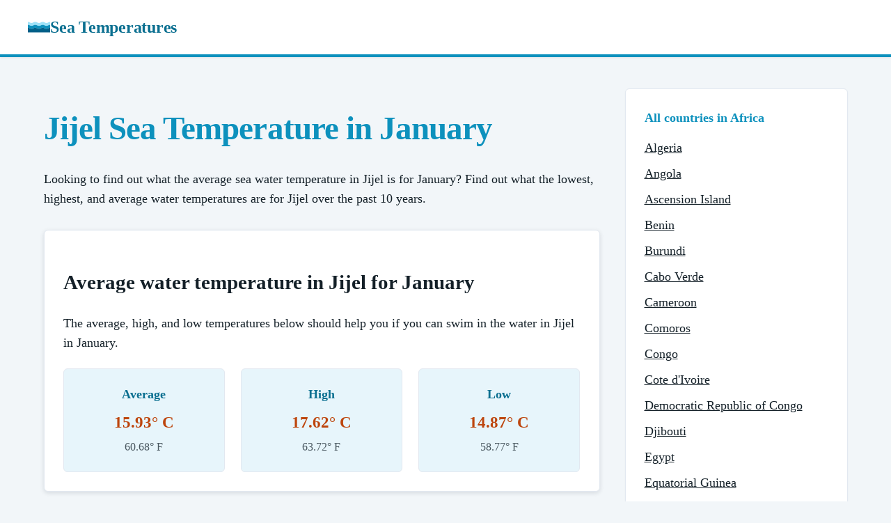

--- FILE ---
content_type: text/html; charset=UTF-8
request_url: https://seatemperatures.net/africa/algeria/jijel-january-temperature/
body_size: 3186
content:
<!DOCTYPE html><html lang="en"><head><meta charSet="utf-8"/><link rel="canonical" href="https://seatemperatures.net/africa/algeria/jijel-january-temperature/"/><meta name="viewport" content="width=device-width, initial-scale=1"/><title>Jijel Sea Temperature in January | January Water Temperature in Jijel</title><meta name="description" content="Information about the average and historical sea water temperatures for Jijel in January."/><link rel="stylesheet" href="/static/css/main.css"/><link rel="icon" href="/static/img/logo.png" sizes="16x16 32x32" type="image/png"/><link rel="icon" href="/static/img/logo-dark.svg" type="image/svg+xml" media="(prefers-color-scheme: dark)"/><link rel="stylesheet" href="https://fonts.googleapis.com/css2?family=Space+Grotesk:wght@300;400;600;700;800&amp;display=swap"/><script async="" data-id="101414721" src="//static.getclicky.com/js"></script></head><body><header class="site-header"><div class="container nav-bar"><a class="nav-logo" href="/"><img src="/static/img/logo.svg" alt="" width="32" height="32"/>Sea Temperatures</a></div></header><main class="page-body"><section class="station"><div class="container"><div class="page-grid"><div class="main-column"><header class="tc-section"><h1 class="page-title">Jijel Sea Temperature in January</h1></header><section class="tc-section content"><p>Looking to find out what the average sea water temperature in Jijel is for January? Find out what the lowest, highest, and average water temperatures are for Jijel over the past 10 years.</p></section><section class="tc-section"><div class="upcoming-tides"><h2 class="section-title">Average water temperature in Jijel for January</h2><p>The average, high, and low temperatures below should help you if you can swim in the water in Jijel in January.</p><div class="tide-cards"><div class="tide-card"><h3>Average</h3><p class="tide-height">15.93° C</p><p class="tide-time">60.68° F</p></div><div class="tide-card"><h3>High</h3><p class="tide-height">17.62° C</p><p class="tide-time">63.72° F</p></div><div class="tide-card"><h3>Low</h3><p class="tide-height">14.87° C</p><p class="tide-time">58.77° F</p></div></div></div></section><section class="tc-section content"><h2 class="section-title">Water temperature range by day in January in Jijel</h2><p>The chart below shows the range of low and high temperatures by day for the month of January in Jijel.</p><div class="chart-wrap"><canvas id="monthly-range-chart" class="chart" data-chart="monthly-range-days" data-labels="[&quot;Jan 1&quot;,&quot;Jan 2&quot;,&quot;Jan 3&quot;,&quot;Jan 4&quot;,&quot;Jan 5&quot;,&quot;Jan 6&quot;,&quot;Jan 7&quot;,&quot;Jan 8&quot;,&quot;Jan 9&quot;,&quot;Jan 10&quot;,&quot;Jan 11&quot;,&quot;Jan 12&quot;,&quot;Jan 13&quot;,&quot;Jan 14&quot;,&quot;Jan 15&quot;,&quot;Jan 16&quot;,&quot;Jan 17&quot;,&quot;Jan 18&quot;,&quot;Jan 19&quot;,&quot;Jan 20&quot;,&quot;Jan 21&quot;,&quot;Jan 22&quot;,&quot;Jan 23&quot;,&quot;Jan 24&quot;,&quot;Jan 25&quot;,&quot;Jan 26&quot;,&quot;Jan 27&quot;,&quot;Jan 28&quot;,&quot;Jan 29&quot;,&quot;Jan 30&quot;,&quot;Jan 31&quot;]" data-series="[[15.77,17.23],[15.82,17.31],[15.69,17.43],[15.58,17.43],[15.44,17.34],[15.41,17.12],[15.25,17.24],[14.95,17.47],[14.97,17.62],[15,17.43],[15.02,17.34],[15.47,17.13],[15.49,16.95],[15.49,17.01],[15.41,16.98],[15.44,16.64],[15.45,16.62],[15.05,16.57],[15.22,16.48],[15.17,16.31],[14.87,16.19],[15.02,16.15],[15.14,16.3],[15.11,16.38],[15.11,16.39],[15.12,16.39],[15.08,16.35],[14.93,16.28],[14.89,16.23],[15.24,16.07],[15.07,16.26]]"></canvas></div><h2 class="section-title">Average daily water temperatures in Jijel for January</h2><div class="table-wrap"><table><thead><tr><th>Day</th><th>Average</th><th>Low</th><th>High</th></tr></thead><tbody><tr><td>1</td><td>16.49° C</td><td>15.77° C</td><td>17.23° C</td></tr><tr><td>2</td><td>16.47° C</td><td>15.82° C</td><td>17.31° C</td></tr><tr><td>3</td><td>16.43° C</td><td>15.69° C</td><td>17.43° C</td></tr><tr><td>4</td><td>16.36° C</td><td>15.58° C</td><td>17.43° C</td></tr><tr><td>5</td><td>16.28° C</td><td>15.44° C</td><td>17.34° C</td></tr><tr><td>6</td><td>16.25° C</td><td>15.41° C</td><td>17.12° C</td></tr><tr><td>7</td><td>16.27° C</td><td>15.25° C</td><td>17.24° C</td></tr><tr><td>8</td><td>16.25° C</td><td>14.95° C</td><td>17.47° C</td></tr><tr><td>9</td><td>16.23° C</td><td>14.97° C</td><td>17.62° C</td></tr><tr><td>10</td><td>16.16° C</td><td>15° C</td><td>17.43° C</td></tr><tr><td>11</td><td>16.09° C</td><td>15.02° C</td><td>17.34° C</td></tr><tr><td>12</td><td>16.1° C</td><td>15.47° C</td><td>17.13° C</td></tr><tr><td>13</td><td>16.06° C</td><td>15.49° C</td><td>16.95° C</td></tr><tr><td>14</td><td>16.07° C</td><td>15.49° C</td><td>17.01° C</td></tr><tr><td>15</td><td>15.95° C</td><td>15.41° C</td><td>16.98° C</td></tr><tr><td>16</td><td>15.92° C</td><td>15.44° C</td><td>16.64° C</td></tr><tr><td>17</td><td>15.92° C</td><td>15.45° C</td><td>16.62° C</td></tr><tr><td>18</td><td>15.73° C</td><td>15.05° C</td><td>16.57° C</td></tr><tr><td>19</td><td>15.72° C</td><td>15.22° C</td><td>16.48° C</td></tr><tr><td>20</td><td>15.63° C</td><td>15.17° C</td><td>16.31° C</td></tr><tr><td>21</td><td>15.61° C</td><td>14.87° C</td><td>16.19° C</td></tr><tr><td>22</td><td>15.6° C</td><td>15.02° C</td><td>16.15° C</td></tr><tr><td>23</td><td>15.61° C</td><td>15.14° C</td><td>16.3° C</td></tr><tr><td>24</td><td>15.63° C</td><td>15.11° C</td><td>16.38° C</td></tr><tr><td>25</td><td>15.64° C</td><td>15.11° C</td><td>16.39° C</td></tr><tr><td>26</td><td>15.63° C</td><td>15.12° C</td><td>16.39° C</td></tr><tr><td>27</td><td>15.57° C</td><td>15.08° C</td><td>16.35° C</td></tr><tr><td>28</td><td>15.55° C</td><td>14.93° C</td><td>16.28° C</td></tr><tr><td>29</td><td>15.54° C</td><td>14.89° C</td><td>16.23° C</td></tr><tr><td>30</td><td>15.6° C</td><td>15.24° C</td><td>16.07° C</td></tr><tr><td>31</td><td>15.56° C</td><td>15.07° C</td><td>16.26° C</td></tr></tbody></table></div></section><section class="tc-section content"><h2 class="section-title">Water temperature in January for locations near Jijel</h2><div class="nearby-grid"><a class="nearby-card" href="/africa/algeria/bejaia-january-temperature/"><h3 class="nearby-title">Bejaia</h3><div class="nearby-body"><img loading="lazy" class="thumbnail" src="/static/img/thumbnails/5-thumbnail.png" width="100" height="100" alt=""/><div class="nearby-info"><p class="nearby-meta">Algeria, Africa</p></div></div></a></div></section><section class="tc-section content"><h2 class="section-title">Data source and citation</h2><p>Raw data for the calculations made to find the sea surface temperature in Jijel comes from the <a target="_blank" href="https://www.noaa.gov/" rel="noreferrer">National Oceanic and Atmospheric Administration</a> (NOAA) and their 1/4° daily Optimum Interpolation Sea Surface Temperature.</p><p>The water temperature data is constructed by combining observations from different platforms (satellites, ships, buoys, and Argo floats) on a regular global grid. A spatially complete sea surface temperature map is then built by interpolating to fill in gaps in the data.</p><p>If you&#39;d like to use any of the information above in the format it is presented, please use the citation tool below.</p></section></div><aside class="sidebar"><div class="sidebar-card"><h3>All countries in Africa</h3><ul><li><a href="/africa/algeria/">Algeria</a></li><li><a href="/africa/angola/">Angola</a></li><li><a href="/africa/ascension-island/">Ascension Island</a></li><li><a href="/africa/benin/">Benin</a></li><li><a href="/africa/burundi/">Burundi</a></li><li><a href="/africa/cabo-verde/">Cabo Verde</a></li><li><a href="/africa/cameroon/">Cameroon</a></li><li><a href="/africa/comoros/">Comoros</a></li><li><a href="/africa/congo/">Congo</a></li><li><a href="/africa/cote-divoire/">Cote d&#39;Ivoire</a></li><li><a href="/africa/democratic-republic-of-congo/">Democratic Republic of Congo</a></li><li><a href="/africa/djibouti/">Djibouti</a></li><li><a href="/africa/egypt/">Egypt</a></li><li><a href="/africa/equatorial-guinea/">Equatorial Guinea</a></li><li><a href="/africa/eritrea/">Eritrea</a></li><li><a href="/africa/ethiopia/">Ethiopia</a></li><li><a href="/africa/gabon/">Gabon</a></li><li><a href="/africa/gambia/">Gambia</a></li><li><a href="/africa/ghana/">Ghana</a></li><li><a href="/africa/guinea/">Guinea</a></li><li><a href="/africa/guinea-bissau/">Guinea-Bissau</a></li><li><a href="/africa/kenya/">Kenya</a></li><li><a href="/africa/liberia/">Liberia</a></li><li><a href="/africa/libya/">Libya</a></li><li><a href="/africa/madagascar/">Madagascar</a></li><li><a href="/africa/malawi/">Malawi</a></li><li><a href="/africa/mauritania/">Mauritania</a></li><li><a href="/africa/mauritius/">Mauritius</a></li><li><a href="/africa/mayotte/">Mayotte</a></li><li><a href="/africa/morocco/">Morocco</a></li><li><a href="/africa/mozambique/">Mozambique</a></li><li><a href="/africa/namibia/">Namibia</a></li><li><a href="/africa/nigeria/">Nigeria</a></li><li><a href="/africa/reunion/">Reunion</a></li><li><a href="/africa/rwanda/">Rwanda</a></li><li><a href="/africa/saint-helena/">Saint Helena</a></li><li><a href="/africa/sao-tome-and-principe/">Sao Tome and Principe</a></li><li><a href="/africa/senegal/">Senegal</a></li><li><a href="/africa/seychelles/">Seychelles</a></li><li><a href="/africa/sierra-leone/">Sierra Leone</a></li><li><a href="/africa/somalia/">Somalia</a></li><li><a href="/africa/south-africa/">South Africa</a></li><li><a href="/africa/sudan/">Sudan</a></li><li><a href="/africa/tanzania/">Tanzania</a></li><li><a href="/africa/togo/">Togo</a></li><li><a href="/africa/tunisia/">Tunisia</a></li><li><a href="/africa/uganda/">Uganda</a></li><li><a href="/africa/zambia/">Zambia</a></li></ul></div></aside></div></div></section></main><footer class="site-footer"><div class="container"><div class="footer-grid"><div class="footer-text"><p>© 2005-2026 Sea Temperatures. All rights reserved.</p><p class="footer-note">The sea temperatures on this website are for informational and educational purposes. Please do not rely on them for determining whether it is safe to swim in water at a specific location.</p></div><ul class="footer-links"><li><a href="/cookies/">Cookies</a></li><li><a href="/terms/">Terms</a></li><li><a href="/privacy/">Privacy</a></li></ul></div></div></footer><script src="https://cdnjs.cloudflare.com/ajax/libs/Chart.js/3.4.1/chart.min.js"></script><script src="/static/js/temps-client.js"></script><script defer src="https://static.cloudflareinsights.com/beacon.min.js/vcd15cbe7772f49c399c6a5babf22c1241717689176015" integrity="sha512-ZpsOmlRQV6y907TI0dKBHq9Md29nnaEIPlkf84rnaERnq6zvWvPUqr2ft8M1aS28oN72PdrCzSjY4U6VaAw1EQ==" data-cf-beacon='{"version":"2024.11.0","token":"446af0286bf046e2abbc494ee52a0f2c","r":1,"server_timing":{"name":{"cfCacheStatus":true,"cfEdge":true,"cfExtPri":true,"cfL4":true,"cfOrigin":true,"cfSpeedBrain":true},"location_startswith":null}}' crossorigin="anonymous"></script>
</body></html>